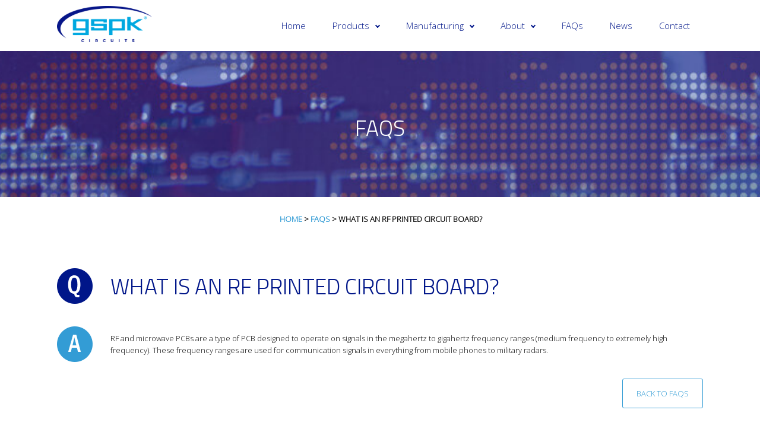

--- FILE ---
content_type: text/html
request_url: https://www.gspkcircuits.ltd.uk/pages/233/What-is-an-RF-Printed-circuit-board/
body_size: 4407
content:
 <!DOCTYPE html>
<html lang="en">
<head>
	<title>What is an RF Printed circuit board?</title>
	<meta name="viewport" content="width=device-width, initial-scale=1">
	<meta charset="UTF-8">
	
<meta name="description" content="RF and microwave PCBs area type of PCB designed to operate on signals in the megahertz to gigahertz frequency rangesmedium frequency to extremely high frequency. These frequency ranges are used for communication signals in everything from mobile phones to military radars.">
<meta name="keywords" content="">
<meta name="last-modified" content="Sun, 25 Jan 2026 17:07:53 GMT">

	<link rel="canonical" href="https://www.gspkcircuits.ltd.uk/pages/233/What-is-an-RF-Printed-circuit-board/">
	<link rel="stylesheet" href="/userdata/normalize.css">
	<link rel="stylesheet" href="/userdata/design.css?220825" type="text/css">
	<link rel="stylesheet" href="/userdata/menu.css" type="text/css">
	<link rel="stylesheet" type="text/css" href="/js/responsiveTabs/responsive-tabs.css">
	<link rel="stylesheet" type="text/css" href="/userdata/fontello.css">
	<link rel="apple-touch-icon" sizes="180x180" href="/images/favicon/apple-touch-icon.png">
	<link rel="icon" type="image/png" sizes="32x32" href="/images/favicon/favicon-32x32.png">
	<link rel="icon" type="image/png" sizes="16x16" href="/images/favicon/favicon-16x16.png">
	<link rel="shortcut icon" href="/images/favicon/favicon.ico">
	<meta name="msapplication-TileColor" content="#000000">
	<meta name="msapplication-config" content="/images/favicon/browserconfig.xml">
	<link rel="preconnect" href="https://fonts.googleapis.com">
	<link rel="preconnect" href="https://fonts.gstatic.com" crossorigin>
	<link href="https://fonts.googleapis.com/css2?family=Montserrat:wght@600&family=Open+Sans:wght@300&family=Titillium+Web:wght@300&display=swap" rel="stylesheet">
	<script src="/js/jquery-1.8.3.min.js"></script>
	<script>
 $(".accordion_tab").click(function(){
    $(".accordion_tab").each(function(){
      $(this).parent().removeClass("active");
      $(this).removeClass("active");
    });
    $(this).parent().addClass("active");
    $(this).addClass("active");
});
</script>
<script src='https://www.google.com/recaptcha/api.js'></script>
<!-- Google tag (gtag.js) -->
<script async src="https://www.googletagmanager.com/gtag/js?id=G-FY55H4HY1P"></script>
<script>
  window.dataLayer = window.dataLayer || [];
  function gtag(){dataLayer.push(arguments);}
  gtag('js', new Date());

  gtag('config', 'G-FY55H4HY1P');
</script>

<!-- Organization structured data -->
<script type="application/ld+json">
{
  "@context": "https://schema.org",
  "@type": "Organization",
  "@id": "https://www.gspkcircuits.ltd.uk/#organization",
  "name": "GSPK Circuits Ltd",
  "legalName": "GSPK Circuits Ltd",
  "url": "https://www.gspkcircuits.ltd.uk/",
  "logo": "https://www.gspkcircuits.ltd.uk/images/logo.png",
  "description": "UK-based PCB manufacturer specialising in quick turn, prototype, and specialist printed circuit boards.",
  "telephone": "+441423798740",
  "address": {
    "@type": "PostalAddress",
    "streetAddress": "Wetherby Road",
    "addressLocality": "Boroughbridge",
    "addressRegion": "North Yorkshire",
    "postalCode": "YO51 9UY",
    "addressCountry": "GB"
  },
  "contactPoint": [{
    "@type": "ContactPoint",
    "contactType": "Sales",
    "telephone": "+441423798740",
    "email": "enquiries@gspkcircuits.ltd.uk",
    "areaServed": "GB",
    "availableLanguage": "en"
  }],
  "sameAs": [
    "https://www.linkedin.com/company/gspk-circuits-ltd-/"
  ]
}
</script>
</head>
<body>

<header>
<div class="container flex paddinglr2">
<div id="hlogo" class="flex"><a href="/"><img src="/images/gspk-circuits.png" alt="GSPK Circuits"></a></div>

      <nav class="navbar">
        
        <label for="input-hamburger" class="hamburger"></label>
        <input type="checkbox" id="input-hamburger" hidden="">
        <ul class="menu">
          <li><a href="/" class="menu-link">Home</a></li>
          <li class="has-dropdown">
            <a href="#" class="menu-link">Products
              <span class="arrow"></span>
            </a>
            <ul class="submenu">
              <li><a href="https://www.gspkcircuits.ltd.uk/pages/32/Quick-Turn-PCBs-Prototyping/" class="menu-link">Quick Turn PCBs & Prototyping</a></li>
              <li><a href="https://www.gspkcircuits.ltd.uk/pages/33/Specialist-PCBs/" class="menu-link">Specialist PCBs</a></li>
              <li><a href="https://www.gspkcircuits.ltd.uk/pages/195/Heavy-Copper-PCBs/" class="menu-link">Heavy Copper PCBs</a></li>
              <li><a href="https://www.gspkcircuits.ltd.uk/pages/250/Metal-Backed-PCBs/" class="menu-link">Metal Backed PCBs</a></li>
              <li><a href="https://www.gspkcircuits.ltd.uk/pages/248/Rigid-Flex-and-Flex-PCBs/" class="menu-link">Rigid-Flex and Flex PCBs</a></li>
              <li><a href="https://www.gspkcircuits.ltd.uk/pages/251/Copper-Coin-PCBs/" class="menu-link">Copper Coin PCBs</a></li>
              <li><a href="https://www.gspkcircuits.ltd.uk/pages/196/DTE-Pedestal/" class="menu-link">DTE Pedestal</a></li>
              <li><a href="https://www.gspkcircuits.ltd.uk/pages/34/Ceramic-PCBs/" class="menu-link">Ceramic PCBs</a></li>
              <li><a href="https://www.gspkcircuits.ltd.uk/pages/272/HDI-PCBs/" class="menu-link">HDI PCBs</a></li>
              <li><a href="https://www.gspkcircuits.ltd.uk/pages/270/RF-Microwave-PCBs/" class="menu-link">RF / Microwave PCBs</a></li>
              <li><a href="https://www.gspkcircuits.ltd.uk/pages/263/Embedded-Components/" class="menu-link">Embedded Components</a></li>
              <li><a href="https://www.gspkcircuits.ltd.uk/pages/199/PCB-Surface-Finishes/" class="menu-link">PCB Surface Finishes</a></li>
              <li><a href="https://www.gspkcircuits.ltd.uk/pages/35/PCB-Management/" class="menu-link">PCB Management</a></li>
              <li><a href="https://www.gspkcircuits.ltd.uk/pages/36/SMT-Stencils/" class="menu-link">SMT Stencils</a></li>
              <li><a href="https://www.gspkcircuits.ltd.uk/pages/276/PCB-Carriers/" class="menu-link">PCB Carriers</a></li>
              <li><a href="https://www.gspkcircuits.ltd.uk/pages/37/Thermal-Management/" class="menu-link">Thermal Management</a></li>
              <li><a href="https://www.gspkcircuits.ltd.uk/pages/38/Get-a-Quote/" class="menu-link">Get A Quote</a></li>
            </ul>
          </li>
          <li class="has-dropdown"><a href="#" class="menu-link">Manufacturing
                  <span class="arrow"></span>
            </a>
                <ul class="submenu">
                  <li><a href="https://www.gspkcircuits.ltd.uk/pages/40/Lean-Manufacturing/">Lean Manufacturing</a></li>
                  <li><a href="https://www.gspkcircuits.ltd.uk/pages/41/Engineering/">Engineering</a></li>
                  <li><a href="https://www.gspkcircuits.ltd.uk/pages/42/Equipment-Capabilities/">Equipment & Capabilities</a></li>
            </ul>
          </li>
          <li class="has-dropdown"><a href="#" class="menu-link">About
                  <span class="arrow"></span>
            </a>
                <ul class="submenu">
                  <li><a href="https://www.gspkcircuits.ltd.uk/pages/45/About/">About Us</a></li>
                  <li><a href="https://www.gspkcircuits.ltd.uk/pages/282/Quality-Accreditation-Timeline/">Quality Accreditation Timeline</a></li>
                  <li><a href="https://www.gspkcircuits.ltd.uk/pages/46/Quality/">Quality &amp; Environmental Policy </a></li>
                  <li><a href="https://www.gspkcircuits.ltd.uk/pages/47/Terms-Conditions/">Terms &amp; Conditions</a></li>
                  <li><a href="https://www.gspkcircuits.ltd.uk/pages/48/Conflict-Minerals-Declaration/">Conflict Minerals Declaration</a></li>
                  <li><a href="https://www.gspkcircuits.ltd.uk/pages/49/Corporate-Social-Responsibility/">Corporate Social Responsibility</a></li>
                  <li><a href="https://www.gspkcircuits.ltd.uk/pages/259/Prevention-of-Counterfeit-Parts/">Prevention of Counterfeit Parts</a></li>
                  <li><a href="https://www.gspkcircuits.ltd.uk/pages/194/Downloads/">Downloads</a></li>
            </ul>
          </li>
          <li><a href="https://www.gspkcircuits.ltd.uk/sec/202/FAQs/" class="menu-link">FAQs</a></li>
          <li><a href="/news" class="menu-link">News</a></li>
          <li><a href="https://www.gspkcircuits.ltd.uk/pages/57/Contact/" class="menu-link">Contact</a></li>
        </ul>
      </nav>
	  </div>
    </header>



<div id="fixedBanner" class="containerfull clearfix jarallax" style="background-image: url('/images/fixed-banners/202.jpg');">
<div class="container flexRow clearfix white txtcenter"><p>FAQs</p></div>
</div>
<div class="containerfull">
	<div class="container txtcenter upper paddingt2">
<table width="100%" border="0">
<tr ><td><strong>&nbsp;<a href="/">Home</a> <span style="color:;">&gt;</span> <a href="https://www.gspkcircuits.ltd.uk/sec/202/FAQs/">FAQs</a> <span style="color:;">&gt;</span> <span class="current_location">What is an RF Printed circuit board?</span></strong></td></tr>
<tr><td>&nbsp;</td></tr>
</table>
</div>
</div>
<div class="container padding2">
<div class="row paddingb5 prodtable">
<div itemscope itemtype="https://schema.org/FAQPage">
<div id="faq" itemscope itemprop="mainEntity" itemtype="https://schema.org/Question">
  <div id="faq-q" itemprop="name"><h1>What is an RF Printed circuit board?</h1></div>
  <div id="faq-a" itemscope itemprop="acceptedAnswer" itemtype="https://schema.org/Answer">
  	<div itemprop="text"><p>RF and microwave PCBs are&nbsp;a type of PCB designed to operate on signals in the megahertz to gigahertz frequency ranges&nbsp;(medium frequency to extremely high frequency). These frequency ranges are used for communication signals in everything from mobile phones to military radars.</p></div>
  </div>
  <a href="https://www.gspkcircuits.ltd.uk/sec/202/FAQs/" id="faqbut" class="fade upper">Back to FAQs</a>
</div>
</div>
</div>
</div>





<div class="containerfull dgreybg">
	<div id="footer" class="container flexRow clearfix">
	<div class="flexSingle" id="faddress">
<h3 class="txtbig upper">Contact</h3>
<p class="whitetxt txtsmall">GSPK Circuits Ltd<br>Wetherby Road, Boroughbridge<br>North Yorkshire<br>YO51 9UY<br>United Kingdom</p>
<p><i class="icon-phone"></i><strong>+44 (0)1423 798 740<br><i class="icon-mail"></i><a href="mailto:enquiries@gspkcircuits.ltd.uk" target="_blank" rel="noopener">enquiries@gspkcircuits.ltd.uk</a></strong></p>
<div class="social"><a href="https://www.linkedin.com/company/gspk-circuits-ltd-/?viewAsMember=true"> <img src="https://www.gspkcircuits.ltd.uk/images/linkedin-o.png" alt="linkedin"><img class="over" src="https://www.gspkcircuits.ltd.uk/images/linkedin.png" alt="linkedin"> </a></div>
</div>
<div class="flexSingle" id="flinks">
<h3 class="txtbig upper">Quickmenu</h3>
<ul>
<li><a href="https://www.gspkcircuits.ltd.uk/pages/32/Quick-Turn-PCBs-Prototyping/">Quick Turn PCBs &amp; Prototyping</a></li>
<li><a href="https://www.gspkcircuits.ltd.uk/pages/33/Specialist-PCBs/">Specialist PCBs</a></li>
<li><a href="https://www.gspkcircuits.ltd.uk/pages/35/PCB-Management/">PCB Management</a></li>
<li><a href="https://www.gspkcircuits.ltd.uk/pages/41/Engineering/">Engineering</a></li>
<li><a href="https://www.gspkcircuits.ltd.uk/pages/42/Equipment-Capabilities/">Equipment &amp; Capabilities</a></li>
</ul>
</div>
<div class="flexSingle" id="fquality">
<h3 class="txtbig upper">Quality</h3>
<p><img class="p100" style="max-width: 235px;" src="https://www.gspkcircuits.ltd.uk/images/gspk-quality-comp-footer-6.png" alt="GSPK Accreditations"></p>
</div>
<div class="flexSingle" id="fmarket">
<h3 class="txtbig upper">About Us</h3>
<p class="txtsmall">GSPK Circuits Ltd. is a market leading UK PCB manufacturer &amp; global supplier of Printed Circuit Boards. We focus on Fast-turn PCBs, Prototyping and Specialist PCBs. Our team manages your PCBs and ensures you get a product with the highest quality. Having the 'Lean Champion' status, you're ensured a fast and agile approach to PCB manufacture in one of our world class manufacturing divisions.</p>
</div>
</div></div>
<div class="containerfull">
	<div class="container">
		<div id="copyright" class="txtcenter upper">&copy; Copyright 2025 - GSPK Circuits Ltd | UK PCB Manufacturer | <a href="https://www.gspkcircuits.ltd.uk/pages/47/Terms-Conditions/">Terms & Conditions</a></div>
</div></div>
<!-- COVID BAR

-->
<div id="backtop">&#9650;</div>

<div><script type="text/javascript">
<!--
$(document).ready(function() {

$(".opendiv").colorbox({width:"100%",height:"550px",maxWidth:'790px', maxHeight:'550px',inline:true, href:function(){
    var elementID = $(this).attr('href');
		return elementID; 
}}); 

$(".opendivwide").colorbox({width:"850px",height:"550px",inline:true, href:function(){
    var elementID = $(this).attr('href');
		return elementID; 
}}); 

});

-->
</script>
</div>

<div id="backtop">&#9650;</div>
	<link rel="stylesheet" href="/userdata/colorbox.css">
	<link rel="stylesheet" type="text/css" href="/js/slick/slick.css"/>
	<script src="/js/paralax/jarallax.js"></script>
	<script src="/js/colorbox/jquery.colorbox-min.js"></script>
	<script src="/js/back-to-top/back-to-top.js"></script>
	<script type="text/javascript" src="/js/DataTables/js/dataTables.min.js"></script>
	<script type="text/javascript" src="/js/DataTables/js/dataTables.responsive.min.js"></script>
	<script src='https://www.google.com/recaptcha/api.js'></script>
	<script type="text/javascript" src="/js/responsiveTabs/responsiveTabs.min.js"></script>
	<script src="/js/paralax/jarallax.js"></script>
	<script src="/js/slick/slick.min.js"></script>
	
<script>
<!--
$(document).ready(function() {
	RESPONSIVEUI.responsiveTabs();
})
</script>
<script type="text/javascript">
        /* init Jarallax */
        $('.jarallax').jarallax({
            speed: 0.5,
            imgWidth: 1366,
            imgHeight: 1366
        })
</script>
<script>
$(document).ready(function() {
    $('table.display').DataTable({
	"paging": false,
	"info": false,
	"searching": false,
	"responsive": true,
	"columnDefs": [
        { responsivePriority: 1, targets: 0 }
	    ]
	});
} );
</script>
<script>
$(document).ready(function(){
		$('.nav_bar').click(function(){
			$('.navigation').toggleClass('visible');
			$('body').toggleClass('opacity');
		});
	});
</script>


<script type="text/javascript">
$(document).ready(function(){
	$(".group1").colorbox({rel:'group1',scalePhotos:true,maxHeight:'90%',maxWidth:'90%'});
	$(".callbacks").colorbox({
		onOpen:function(){ alert('onOpen: colorbox is about to open'); },
		onLoad:function(){ alert('onLoad: colorbox has started to load the targeted content'); },
		onComplete:function(){ alert('onComplete: colorbox has displayed the loaded content'); },
		onCleanup:function(){ alert('onCleanup: colorbox has begun the close process'); },
		onClosed:function(){ alert('onClosed: colorbox has completely closed'); }
	});
$("#click").click(function(){ 
	$('#click').css({"background-color":"#f00", "color":"#fff", "cursor":"inherit"}).text("Open this window again and this message will still be here.");
	return false;
});
});
</script></body>
</html>


--- FILE ---
content_type: text/css
request_url: https://www.gspkcircuits.ltd.uk/userdata/design.css?220825
body_size: 9529
content:
/* GSPK */

.clearfix:before,
.clearfix:after{content:" ";display:table;}
.clearfix:after{clear:both;}
.clearfix{*zoom:1;}
*, *::after, *::before{box-sizing:border-box}
body{background-color:#ffffff;color:#0c0c0c;font-family:'Open Sans', sans-serif;font-size:13px;height:100%;line-height:1.6em}
div{box-sizing:border-box}
h1,h2{font-family:'Titillium Web', sans-serif;font-size:37px;line-height:1.1em;font-weight:400;margin-bottom:0;color:#001689;text-transform:uppercase;text-align:center}
h3,h4,h5{font-family:'Titillium Web', sans-serif;font-weight:400;line-height:1.2em;letter-spacing:0em;}
h3{font-size:1.2em}
h4{font-size:1.2em}
h5{font-size:1.2em}
.subhead{font-family:'Titillium Web', sans-serif;font-weight:400;line-height:1.2em;letter-spacing:0em;font-size:1.4em;text-transform:uppercase;position:relative;display:table;margin:10px auto 30px auto;text-align:center}
.subhead:before,.subhead:after{background-color:#adadad;content:"";display:block;position:absolute;width:20px;height:1px;margin:auto 0;top:0;bottom:0}
.subhead:before{left:-30px}
.subhead:after{right:-30px}
a{color:#339CD5;padding-bottom:0.05em;transition-delay:0s;transition-duration:0.35s;transition-property:all;transition-timing-function:ease-out;text-decoration:none}
a:hover{color:#339CD5}
img{border-radius:3px;height:auto}
hr{height:1px;border:0;background-color:#4a4a4a;margin:3% 0 6% 0}
.clear{clear:both}
#wrapper{overflow:hidden;position:relative}
.flex{display:flex}
.container{width:1140px;margin:0 auto;padding:0}
.containerfull{width:100%;clear:both}
.row{width:100%;clear:both;overflow:auto}
.single{width:25%;display:block}
.double{width:50%;display:block}
.triple{width:75%;display:block}
.fifth{width:20%;display:block}
.sixth{width:calc(100%/6);display:block}
.half{width:50%}
.third{width:33.3%}
.twothirds{width:66.6%}
.full{width:100%}
.left{float:left}
.right{float:right}
.lower{text-transform:lowercase}
.upper{text-transform:uppercase}
.txtleft{text-align:left}
.txtright{text-align:right}
.txtcenter{text-align:center}
.txtjustify{text-align:justify}
.underline{text-decoration:underline}
.txtsmall{font-size:0.9em}
.txtmid{font-size:1.4em}
.txtbig{font-size:2em;font-weight:300;line-height:1.2em}
.subheading{font-size:1.4em;text-transform:uppercase;font-weight:400;font-family:'Titillium Web', sans-serif;}
.center{margin:0 auto}
.bluebg{background:#339CD5}
.dbluebg{background:#001689}
.redbg{background:#c00}
.orangebg{background:#e63c24}
.lgreybg{background:#f4f4f4;}
.dgreybg{background:#777777}
.whitebg{background-color:#ffffff}
.blue{color:#001689}
.dgrey{color:#0c0c0c}
.dblue{color:#001689}
.white{color:#ffffff}
.red{color:#c00}
.bold{font-weight:bold}
.italic{font-style:italic}
.iconlrg{font-size:6em}
.iconmid{font-size:4em}
.iconcounter{font-size:2.5em;margin-right:5%}
.borderrad3{border-radius:3px}
.borderbtm{border-bottom:1px solid #dddddd}
.padding5px{padding:5px}
.paddingtb5{padding:5% 0}
.padding1{padding:1%}
.paddingb2{padding-bottom:2%}
.paddingb5{padding-bottom:5%}
.paddingb0{padding-bottom:0 !important}
.paddingt0{padding-top:0 !important}
.paddingt2{padding-top:2%}
.paddingtlr2{padding:2% 2% 0 2%}
.padding2{padding:2%}
.paddinglr2{padding:0 2%}
.paddingl2{padding-left:2%}
.paddingl4{padding-left:4%}
.paddingr2{padding-right:2%}
.paddingr4{padding-right:4%}
.margin0{margin:0}
.margint0{margin-top:0}
.margint2{margin-top:2%}
.margint5{margin-top:5%}
.margint26{margin-top:26%}
.margintb5{margin:5% 0}
.marginb0{margin-bottom:0}
.marginb2{margin-bottom:2%}
.marginb5{margin-bottom:5%}
.nomarginleft{margin-left:0}
.nomarginright{margin-right:0}
.inline{display:inline-block}
.table{display:table}
.table-body{display:table-row-group}
.table-row{display:table-row}
.table-cell-top{display:table-cell;vertical-align:top}
.table-cell-mid{display:table-cell;vertical-align:middle}
.w100{width:100%}
.p100{max-width:100%;width:100%}
.maxwidth{max-width:100%}
.relative{position:relative}
.lrgimgright{float:right;margin:0 0 15px 15px;width:515px;border:10px solid #ffffff;box-sizing:border-box}
.lrgimgleft{float:left;margin:0 15px 15px 0;width:515px;border:10px solid #ffffff;box-sizing:border-box}
.overflow{overflow:hidden}
.globalbg{background-image:url(/images/back-global.png);background-repeat:no-repeat;background-position-x:right}

ol li{margin-bottom:15px}

.shadowbox{box-shadow:0px 5px 10px 4px rgba(0, 0, 0, 0.2);background-color:#e7e7e7;line-height:2em;border:1px solid #00ace6;border-radius:3px;}

/* FLEX */
.flexRow{display:flex;flex-wrap:wrap}
.flexColumn{display:flex;flex-direction:column}
.flexSingle{flex:25%}
.flexDouble{flex:50%}
.flexTriple{flex:75%}
.flexThird{flex:33%}
.flexTwoThirds{flex:66.6%}
.flex40{flex:40%}
.flex10{flex:10%}
.flexVCenter{justify-content:center}
.flexHCenter{align-items:center}
.flexItemBtm{margin-top:auto}
    

/* HEADER */
#hlogo{margin:10px 0}
#hlogo a{border-bottom:0;display:block}
#hlogo img{width:160px}

/* NAVBAR */
.naviline{padding:0 2%}
.naviline span{padding-left:15px;}

/* HOME */
#quotepanel{background-image:url(/images/quotepanelbg.jpg);background-repeat:no-repeat}

/* HOME PARALAX */
.homebanner{margin-bottom:5%;position:relative}
  
.jarallax{position:relative;background-size:cover;background-repeat:no-repeat;background-position:50% 50%;overflow:hidden}

/* HOME ANIMATION */

/* Slideshow container */
#slide-container{position:relative;height:600px;overflow:hidden;z-index:1}
/* First element to be in block mode for responsiveness */
#slide-first-element,#slide-element-2{display:flex;justify-content:center;width:100%;height:auto;position:absolute;top:0}
#slide-element-3{display:flex;justify-content:center;width:100%;height:auto;position:absolute;bottom:-40%}
#slide-first-element .slide-image,#slide-element-2 .slide-image,#slide-element-3 .slide-image{width:auto;height:100%;margin:auto;}
/* Other element to be in absolute position */
/* Style images */
.slide-image{width:100%;}
/* Animation settings for individual elements */
/* For more images the animations have to be adjusted */
#slide-first-element{animation:fade-1 14s linear;-webkit-animation:fade-1 14s linear;opacity:0}
#slide-element-2{animation:fade-2 14s linear;-webkit-animation:fade-2 14s linear;animation-delay:1.5s;opacity:0}
#slide-element-3{animation:fade-3 14s linear;-webkit-animation:fade-3 14s linear;animation-delay:2s;opacity:0;animation-fill-mode:forwards;filter:brightness(0.75)}
#bannerf{background-color:#fff;width:700px;margin:0 auto;position:absolute;bottom:0;height:15px;left:-50%;right:-50%;border-radius:10px 10px 0 0;}

/* and more if there are more slides to show */
@keyframes fade-1 {
 0% { opacity: 1; }
 33% { opacity: 0; }
 66% { opacity: 0; }
 100% { opacity: 0; }
}
@keyframes fade-2 {
 0% { opacity: 0;transform:rotate(0deg);scale:1}
 33% { opacity: 1; }
 66% { opacity: 0; }
 100% { opacity: 0;transform:rotate(-5deg);scale:1.5}
}
@keyframes fade-3 {
 0% { opacity: 0; }
 33% { opacity: 0; }
 66% { opacity: 1; }
 100% { opacity: 1; }
}

.banner-container{display:table;height:100%;color:#ffffff;font-family:'Titillium Web', sans-serif;position:relative;z-index:2;width:680px;margin:0 auto;padding:0;}
.banner-container .banner-entry{display:table-cell;margin-bottom:auto;margin-left:auto;margin-right:auto;margin-top:auto;position:relative;vertical-align:middle;}
.bannerclb{position:absolute;left:0;bottom:0;z-index:10}
.bannercrt{position:absolute;right:0;top:0;z-index:10}
.bannerclb img,.bannercrt img{display:block;animation:banner-corners 1s linear;animation-delay:4.25s;opacity:0;animation-fill-mode:forwards;}
.banner-entry{height:100%;text-align:center;width:100%;}
.banner-entry .banner-world{margin-bottom:30px;animation:banner-world 1s linear;text-shadow:0px 0px 8px rgba(0,0,0,0.5);animation-delay:1.5s;opacity:0;animation-fill-mode:forwards;}
.banner-entry .banner-text{animation:banner-text 1s linear;animation-delay:1.5s;opacity:0;animation-fill-mode:forwards;}
.banner-entry .banner-text p{font-size:1.4em;font-weight:800;margin:10px 0;text-shadow:0px 0px 8px rgba(0,0,0,0.5);}
.banner-entry .banner-title{animation:banner-title 0.75s linear;animation-delay:2.5s;opacity:0;animation-fill-mode:forwards;}
.banner-entry .banner-title p{color:#ffffff !important;font-size:4.5em;line-height:1em;margin:0.5em auto;font-weight:600;text-shadow:0px 0px 8px rgba(0,0,0,0.5);font-family:'Montserrat';}
.banner-entry .banner-text2{animation:banner-text 1s linear;animation-delay:4.25s;opacity:0;animation-fill-mode:forwards;}
.banner-entry .banner-text2 p{font-size:1.4em;font-weight:800;margin:10px 0;text-shadow:0px 0px 8px rgba(0,0,0,0.5);}
.banner-entry .banner-button{animation:banner-button 1s linear;margin-top:30px;text-shadow:0px 0px 8px rgba(0,0,0,0.5);animation-delay:3.25s;opacity:0;animation-fill-mode:forwards;}
.banner-entry .banner-button img{width:90px}

@keyframes banner-title{
0% {opacity:0;transform:scale(2, 2);}
100% {opacity:1;transform:scale(1, 1);}
}

@keyframes banner-text{ 
0%{opacity:0;}
30% {opacity:0;transform:translateY(50px);} 
100% {opacity:1;transform:translateY(0);} 
}

@keyframes banner-text2{ 
0%{opacity:0;}
30% {opacity:0;transform:translateY(100px);} 
100% {opacity:1;transform:translateY(0);} 
}

@keyframes banner-corners{ 
0%{opacity:0;}
100% {opacity:1;}
} 

@keyframes banner-button { 
0% {opacity:0;}
30% {opacity:0;transform: translateY(-300px);} 
100% {opacity:1;transform:translateY(0);} 
}

@keyframes banner-world { 
0% {opacity:0;}
30% {opacity:0;transform: translateY(30px);} 
100% {opacity:1;transform:translateY(0);} 
}

/* HOME VIDEO PARALLAX */
#video:before{content:'';position:absolute;top:0;left:0;height:100%;width:100%;background:rgba(51,156,213,0.6)}
#videocont{position:absolute;top:0;left:0}
#video.jarallax{min-height:360px;}

/* PAGE/SECTION BANNER */
#fixedBanner{padding:10vh 0;animation:fixedBanner 2s linear}
@keyframes fixedBanner{
    0% {opacity:0;}
    100% {opacity:1;} 
}
#fixedBanner h1{color:#fff;width:100%;margin-bottom:0.67em;}

/* PAGE/SECTION BANNER */
#banners{overflow:hidden}
#pagebanner{margin-top:100px}

/* MAIN */
#main{padding:16% 20px 6% 20px}
.btn-o{background-color:transparent;border:1px solid #001689;border-radius:3px;color:#001689;display:inline-block;font-size:1.2em;padding:14px 23px;transition-delay:0s, 0s, 0s;transition-duration:0.35s, 0.35s, 0.35s;transition-property:background-color,color;transition-timing-function:ease-out, ease-out;text-align:center;margin-bottom:2%}
.btn-o:hover{background-color:#001689;color:#ffffff;}

.btn-w{background-color:#ffffff;border-radius:3px;color:#008fd5;display:inline-block;font-size:1.2em;padding:14px 23px;transition-delay:0s, 0s, 0s;transition-duration:0.35s, 0.35s, 0.35s;transition-property:background-color,color;transition-timing-function:ease-out, ease-out}
.btn-w:hover{background-color:#C50601;color:#ffffff;}

.btn-r{background-color:transparent;border:1px solid #c00;border-radius:3px;color:#c00;display:inline-block;font-size:1.2em;padding:14px 23px;transition-delay:0s, 0s, 0s;transition-duration:0.35s, 0.35s, 0.35s;transition-property:background-color,color;transition-timing-function:ease-out, ease-out;text-align:center;margin-bottom:2%}
.btn-r:hover{background-color:#c00;color:#ffffff !important;}
.btn-red{background-color:#c00;border-radius:3px;color:#fff;display:inline-block;font-size:1.2em;padding:14px 23px;transition-delay:0s, 0s, 0s;transition-duration:0.35s, 0.35s, 0.35s;transition-property:background-color,color;transition-timing-function:ease-out, ease-out;text-align:center;margin-bottom:2%}
.btn-red:hover{background-color:#777;color:#fff !important;}
.pdf-icon{background-image:url(/images/pdf-icon.png);background-repeat:no-repeat;background-position:right 15px center}
.ppt-icon{background-image:url(/images/ppt-icon.png);background-repeat:no-repeat;background-position:right 15px center}
.buttons2 .btn-r{max-width:750px;}
.secpages{background-color:rgba(43,42,41,0.1);padding:20px 30px;border-radius:3px}
.secpages li{line-height:2.5em;margin-left:20px}

.sub-options{padding:0;columns:2;column-gap:2%}
.sub-options li{background-color:#001689;min-height:52px;margin:0 0 10px 0;list-style:none;background-repeat:no-repeat;background-position:left 5px center;padding:10px 10px 10px 60px;color:#ffffff}
.sub-options li#al203{background-image:url(/images/substrate-options-al203.png);}
.sub-options li#aln{background-image:url(/images/substrate-options-aln.png);}
.sub-options li#sin{background-image: url(/images/substrate-options-sin.png);}
.sub-options li#capacity{background-image:url(/images/benefits-capacity.png);}
.sub-options li#endurance{background-image:url(/images/benefits-endurance.png);}
.sub-options li#strength{background-image:url(/images/benefits-strength.png);}
.sub-options li#reduced{background-image:url(/images/benefits-reduced.png);}
.sub-options li#dynflex{background-image: url(/images/substrate-dynamic-flex.png);}
.sub-options li#increliability{background-image: url(/images/substrate-increase-reliability.png);}
.sub-options li#packaging{background-image: url(/images/substrate-packaging.png);}
.sub-options li#vibration{background-image: url(/images/substrate-vibration.png);}
.sub-options li#price{background-image: url(/images/substrate-price.png);}
.sub-options li#weight{background-image: url(/images/substrate-weight.png);}

.sub-options2{padding:0;columns:1;column-gap:2%;}
.sub-options2 li{background-color:#001689;margin:0 0 10px 0;list-style:none;background-repeat:no-repeat;background-position:left 5px center;padding:10px 10px 10px 60px;color:#ffffff;}
.sub-options2 li#qturnSpeed{background-image:url(/images/qturnSpeed.png),linear-gradient(90deg, rgba(0,22,137,1) 0%, rgba(0,22,137,1) 13%, rgba(51,156,213,1) 100%);;}
.sub-options2 li#qturnQuality{background-image:url(/images/qturnQuality.png),linear-gradient(90deg, rgba(0,22,137,1) 0%, rgba(0,22,137,1) 13%, rgba(51,156,213,1) 100%);;}
.sub-options2 li#qturnFlexibility{background-image:url(/images/qturnFlexibility.png),linear-gradient(90deg, rgba(0,22,137,1) 0%, rgba(0,22,137,1) 13%, rgba(51,156,213,1) 100%);;}

/* YOUTUBE */
.youtube-container{position:relative;padding-bottom:56.4%;height:0;overflow:hidden;max-width:100%;border-radius:3px}
.youtube-container iframe, .youtube-container object, .youtube-container embed{position:absolute;top:0;left:0;width:100%;height:100%;clip-path:inset(1px)}
.ytmargin5{margin:5% 0}

/* VIMEO */
.vimeo-container{position:relative;padding-bottom:56.25%;height:0;overflow:hidden;border-radius:3px;}
.vimeo-container iframe{width:100%;height:100%;position:absolute;left:0px;top:0px;overflow:hidden;}

/* POWERPOINT */
.powerpoint-16x9 {padding-bottom:calc(75% + 24px);position:relative;width:100%;height:0}
.powerpoint-16x9 iframe{position:absolute;top:0;left:0;width:100%;height:100%;border:0}

.emiprod .double{width:50%}

/* PRODUCT CONTAINER */
.productgroup{text-align:center}
.prodcontainer{border-radius:3px;box-shadow:0px 3px 8px rgba(0,0,0,0.3);display:inline-block;padding:10px;vertical-align:top;width:100%}
.prodcontainer a{border-bottom:0}
.prodimgcontainer{overflow:hidden;}
.prodimgcontainer img{width:100%}
.prodtitlecontainer{background-color:#e63c24;border-radius:3px;margin-top:10px;padding:5px 10px;transition-delay:0s, 0s, 0s;transition-duration:0.35s, 0.35s, 0.35s;transition-property:background-color,color;transition-timing-function:ease-out, ease-out}
.prodimgcontainer img:hover + .prodtitlecontainer{background-color:#C50601 !important}
.prodtitlecontainer a{color:#ffffff;display:block;font-weight:normal;font-size:1em;line-height:1.5em;min-height:52px;text-align:center;text-decoration:none;}
.prodtitlecontainer a:hover{color:#ffffff}
.prodtitlecontainer .prodprice{margin:0 0 5px 0;padding:5px}
.prodcontainer:hover .prodtitlecontainer{background-color:#C50601;color:#ffffff}
.prodcontainer.prodprice{background-color:#ffffff;font-size:0.8em}

/* SECTION CONTAINER */
.sectiongroup{text-align:center}
.sectcontainer{border-radius:3px;display:inline-block;margin:10px 0.8%;padding:10px;vertical-align:top;width:23%}
.sectimgcontainer{overflow:hidden;}
.sectimgcontainer img{width:100%}
.secttitlecontainer{background-color:#e63c24;border-radius:3px;margin-top:10px;padding:5px 10px;transition-delay:0s, 0s, 0s;transition-duration:0.35s, 0.35s, 0.35s;transition-property:background-color,color;transition-timing-function:ease-out, ease-out}
.sectimgcontainer img:hover + .secttitlecontainer{background-color:#C50601 !important}
.sectcontainer:hover .btn-o{background-color:#339CD5;color:#ffffff;}

.dlcont{width:31%}

/* IMAGE NOTES */
.imgnotes{width:100%;background-color:#777;display:block;text-align:center;padding:6px;color:#fff;border-radius:3px;font-weight:bold;}

/* GALLERY */
.gallerygroup{display:flex;flex-wrap:wrap;padding-bottom:5%}

/* GALLERY */
.gallerycontainer img{width:100%;display:block;}
.gallerycontainer span{display:block;text-align:center;width:100%}

/* SORT TABLE */
table.sort{border:1px solid #ccc;border-collapse:collapse;margin:0 0 20px 0;padding:0;width:100%;table-layout:fixed}
table.sort tr{border:1px solid #ddd;padding:.35em}
table.sort th,table.sort td{padding:.5em .2em;text-align:center}
table.sort td{font-size:0.9em}
table.sort th{background-color:#001689;color:#ffffff;font-size:1.2em;font-weight:400}
table.sort tr{background-color:rgba(250,250,250,0.2)}
table.sort tr:nth-child(odd){background-color:rgba(200,200,200,0.2)}
.tablehead{border-right:1px solid #ddd;text-align:center !important;font-size:1.2em !important;}

/* BASIC TABLE */
.tablebasic{border:1px solid #ccc;border-collapse:collapse;margin:0 0 20px 0;padding:0;width:100%;table-layout:fixed;}
.tablebasic tr{border:1px solid #ddd;padding:.35em;}
.tablebasic td{padding:.2em;text-align:center;}
.tablebasic td:nth-child(2n+1){background-color:rgba(200,200,200,0.2);}

/* FIXED TABLE */
#tablefixed{border:1px solid #ccc;border-collapse:collapse;margin:0 0 20px 0;padding:0;width:100%;table-layout:fixed}
#tablefixed th{background-color:#001689;color:#ffffff;font-size:1.2em;font-weight:400}
#tablefixed th,#tablefixed td{padding:0.2em;text-align:center}
#tablefixed tr{background-color:rgba(250,250,250,0.2);border:1px solid #ddd}
#tablefixed tr:nth-child(odd){background-color:rgba(200,200,200,0.2)}

 #tablefixed.ceramicPCB th, #tablefixed.ceramicPCB td{padding:10px;text-align:center}

/* PRODUCT TABLE */
.prodtable td,.prodtable th{border:0px solid #cdcdcd;padding:.3em 0;}
.prodtable th{text-align:left}
.prodtable tr{border-bottom: 1px solid #aaa;}
.prodtable tr:hover{background-color:#eaf5fb}

/* ABOUT US */
.responsive-tabs h5{color:#339CD5;font-size:1.4em;font-weight:normal;margin-bottom:0}

/* FAQ */
#fixedBanner p{margin-bottom:0.67em;color:#fff;font-family:'Titillium Web', sans-serif;font-size:37px;line-height:1.1em;font-weight:400;text-transform:uppercase;width:100%;text-align:center;}
#faqsearch{padding:10px;background:rgba(43,42,41,0.1);border-radius:3px}
#faqsearch form{background-color:#ffffff;border-radius:5px;margin:0 auto;width:60%}
#faqsearch form .text{border:0;border-radius:5px 0 0 5px;box-sizing:border-box;display:inline-block;line-height:50px;padding:0 15px;width:75%}
#faqsearch form .submit{border:0;border-radius:0 5px 5px 0;box-sizing:border-box;background-color:#559033;color:#ffffff;line-height:50px;width:25%}
#faqsearch form .submit:hover{background-color:#C50601}
.faqcont{width:31%}
#faq-q{padding:10px 15px 10px 90px;min-height:60px;vertical-align:top;background-image:url(/images/icon-faq-Q.png);background-position:left center;background-repeat:no-repeat;}
#faq-q h1{text-align:left;margin-bottom:0.67em;color:#001689;font-family:'Titillium Web', sans-serif;font-size:37px;line-height:1.1em;font-weight:400;text-transform:uppercase;}
#faq-q h2{margin:0}
#faq-a{padding:10px 15px 10px 90px;min-height:60px;background-image:url(/images/icon-faq-A.png);background-position:left center;background-repeat:no-repeat;margin:0 0 15px 0}
#faq-a p{margin-top:0}
#faq-a p:first-child{margin-top:1em}
#faqbut{background-color:transparent;border:1px solid #339CD5;border-radius:3px;color:#339CD5;float:right;padding:14px 23px;transition-delay:0s, 0s, 0s;transition-duration:0.35s, 0.35s, 0.35s;transition-property:background-color,color;transition-timing-function:ease-out, ease-out;text-align:center;box-sizing:border-box;border-radius:3px;}
#faqbut:hover{background-color:#339CD5;color:#ffffff !important}

/* CONTACT US */
#contact .single{min-width:285px}
#contact h4{margin:2.4em 0 1.5em 0}
#contact h5{position:relative;overflow:hidden;z-index:1;font-weight:300;text-align:center;text-transform:uppercase;font-size:1.5em;}
#contact h5:before, #contact h5:after{position:absolute;top:51%;overflow:hidden;width:50%;height:1px;content:"";background-color:#777777;margin:0 3%;}
#contact h5:before{margin-left:-53%;text-align:left}
#contact .email a{color:#0c0c0c}
#contact .email a:hover{color:#001689}
#contactform label{display:block}
.field input{box-sizing:border-box;padding:10px;width:100%;border-top:0;border-right:0;border-bottom:1px solid #777777;border-left:0}
.field input:focus{border-color:#00add8}
.field textarea{box-sizing:border-box;padding:10px;width:100%;border-top:0;border-right:0;border-bottom:1px solid #777777;border-left:0}
.field textarea:focus{border-color:#00add8}
input::-webkit-outer-spin-button,input::-webkit-inner-spin-button{-webkit-appearance:none;margin:0;}
input[type=number]{-moz-appearance:textfield;}
#contactsubmit{background-color:transparent;border:1px solid #001689;border-radius:3px;color:#001689;display:inline-block;font-size:1.2em;padding:14px 23px;transition-delay:0s, 0s, 0s;transition-duration:0.35s, 0.35s, 0.35s;transition-property:background-color,color;transition-timing-function:ease-out, ease-out;text-align:center;margin-bottom:2%;width:100%}
#contactsubmit:hover{background-color:#001689;color:#ffffff;}
#googlemap{position:relative;padding-bottom:86vh;height:0;overflow:hidden;top:60px}
#googlemap iframe{position:absolute;top:-60px;left:0;width:100% !important;height:100% !important;}

/* CONTACT LANDING PAGES */
#landingcontact h1{margin:1em 0;text-align:left}
#landingform .half{float:left;margin-right:4%;width:48%}
#landingform .half:nth-of-type(2n){margin-right:0}

/* NEWS */
#newsbut{background-color:transparent;border:1px solid #339CD5;border-radius:3px;color:#339CD5;display:inline-block;float:right;padding:5px;transition-delay:0s, 0s, 0s;transition-duration:0.35s, 0.35s, 0.35s;transition-property:background-color,color;transition-timing-function:ease-out, ease-out;text-align:center;margin-bottom:2%}
#newsbut:hover{background-color:#339CD5;color:#ffffff;}
#newsStory{clear:both}
#newsStory h1{text-transform:uppercase}
#newsStory .txtmid{line-height:1.4em;}
.newspic{float:right;margin:2% 0 2% 2%}
.newsItem h3{text-transform:uppercase}
.newsItem a::before{content:">>";position:relative;top:-2px;margin-right:10px;}
.newsItem a{color:#001689}
.newsItem a:hover{color:#339CD5}
.newsFAQ h2{text-align:left;font-size:1.8em}

/* GET A QUOTE */
#quoteform label{display:block;font-weight:bold}
#quoteform label span{font-weight:initial;}
.field .qtybox{border:1px solid #777777;border-radius:3px;padding:10px;margin-top:5px}
.field select{border:1px solid #777777;border-radius:3px;padding:10px;margin-top:5px;width:100%}
.field .upload{border:1px solid #777777;border-radius:3px;padding:10px;margin-top:5px}
.field label{margin-right:15px;display:inline-block !important;padding:8px 0;text-align:center;}
.field input[type="radio"]{margin-right:10px;overflow:auto;box-sizing:border-box;display:inline-block;}

/* COUNTER */
.purecounter{font-size:2em}

/* MARKETING ANIMATION */
.marketanim{overflow:hidden}

#capabilities{scroll-margin-top:100px;}

/* ACCORDION */
.accordion{width:100%;margin:0 auto 8px auto;background:#fff;border-radius:3px;box-shadow:0 0 5px rgba(225,225,225,1);overflow:hidden;transition:height 0.3s ease;}
.accordion .accordion_tab{padding:15px 48px 15px 15px;cursor:pointer;user-select:none;font-family:'Titillium Web', sans-serif;font-size:1.8em;text-transform:uppercase;position:relative;background-color:#001689;color:#fff;line-height:1.2em}
.accordion .accordion_tab .accordion_arrow{position:absolute;top:44%;transform:translateY(-50%);right:20px;width:15px;height:15px;transition:all 0.3s ease;}
.accordion .accordion_tab .accordion_arrow img{width:100%;height:100%;}
.accordion .accordion_tab.active .accordion_arrow{transform: translateY(-50%) rotate(180deg);}
.accordion.active{height:auto;background-color:#f4f4f4;color:#777777}
.accordion .accordion_content{border-top:1px solid #ffffff;background:#f4f4f4;color:#0c0c0c}
.accordion .accordion_content .accordion_item{margin-bottom:20px;}
.accordion .accordion_content .accordion_item p.item_title{font-weight:600;margin-bottom:10px;font-size:18px;color:#6adda2;}
.accordion .accordion_content .accordion_item p:last-child{line-height:20px;}
.accordion_white{background-color:#ffffff !important;border:1px solid #c00}
.accordion_white span{color:#c00 !important;}
.accordion_white.active span{color:#c00 !important;}
.patent-title{background-image:url(/images/patent-pending-title.png);background-position:right center;background-repeat:no-repeat;padding-right:300px !important;}
.patentbg{background-image:url(/images/patent-pending-bg.png);background-position:right 20px top 20px;background-repeat:no-repeat;}

/* Slider */
.slick-slider{position:relative;display:block;box-sizing:border-box;-webkit-user-select:none;-moz-user-select:none;-ms-user-select:none;user-select:none;-webkit-touch-callout:none;-khtml-user-select:none;-ms-touch-action:pan-y;touch-action:pan-y;-webkit-tap-highlight-color:transparent;}
.slick-list{position:relative;display:block;overflow:hidden;margin:0;padding:0;}
.slick-list:focus{outline:none;}
.slick-list.dragging{cursor:pointer;cursor:hand;}
.slick-slider .slick-track,.slick-slider .slick-list{-webkit-transform: translate3d(0, 0, 0);-moz-transform: translate3d(0, 0, 0);-ms-transform: translate3d(0, 0, 0);-o-transform: translate3d(0, 0, 0);transform: translate3d(0, 0, 0);}
.slick-track{position:relative;top:0;left:0;display:block;margin-left:auto;margin-right:auto;}
.slick-track:before,.slick-track:after{display:table;content:'';}
.slick-track:after{clear:both;}
.slick-loading .slick-track{visibility:hidden;}
.slick-slide{display:none;float:left;height:100%;min-height:1px;}
[dir='rtl'] .slick-slide{float:right;}
.slick-slide img{display: block;width:100%}
.slick-slide.slick-loading img{display:none;}
.slick-slide.dragging img{pointer-events:none;}
.slick-initialized .slick-slide{display:block;}
.slick-loading .slick-slide{visibility:hidden;}
.slick-vertical .slick-slide{display:block;height:auto;border:1px solid transparent;}
.slick-arrow.slick-hidden{display:none;}
.panel{position:absolute;left:5%;top:5%;max-width:26%}
.marketanimpanel{background-color:#c00;border-radius:3px;color:#ffffff;padding:10px;margin-bottom:4%}
.slider-nav{display:block;line-height:40px}
.slider-nav a{color:#c00;background-color:#ffffff;border:2px solid #c00;border-radius:3px;padding:10px}
.slider-nav a:hover{background-color:#c00;color:#ffffff}
.outdoor{position:absolute;top:56%;left:4%}
.indoor{position:absolute;top:34%;left:25%}
.vehicle{position:absolute;top:80%;left:40%}
.forklift{position:absolute;top:55%;left:45%}
.radio{position:absolute;top:26%;left:55%}
.solar{position:absolute;top:20%;left:76%}
.hifi{position:absolute;top:74%;left:75%}

/* FINISHES */
#finisheslist a{padding:14px 22px 14px 15px;margin-bottom:2%;background-color:#f4f4f4;background-image:url(/images/finishesbg.jpg);font-size:1.4em;}
#finishes h3{font-size:1.8em;color:#2098d1;margin-top:30px}
.goldbg:before{background:#e6bb89}
.goldlbg:before{background:#efC07f}
.bluebg:before{background:#2098D1}
.bluelbg:before{background:#a1b2b8}
.bluembg:before{background:#8b9da8}
.silverbg:before{background:#c6d0d0}
.tinbg:before{background:#cccfcf}
.orangebg:before{background:#e09e85}
.orangelbg:before{background:#f1c88e}
#listosp{border-left:7px solid #2098D1;margin-top:88px}
#listhasl{border-left:7px solid #8b9da8}
#listenig{border-left:7px solid #efC07f}
#listenepig{border-left:7px solid #f1c88e}
#listepag{border-left:7px solid #e09e85}
#listtin{border-left:7px solid #cccfcf}
#listsilver{border-left:7px solid #c6d0d0}
#listgold{border-left:7px solid #e6bb89}
.finishtxt{margin-top:88px;}

/* Bounce To Right */
.hvr-bounce-to-right {display:block;vertical-align:middle;-webkit-transform:perspective(1px) translateZ(0);transform:perspective(1px) translateZ(0);position:relative;-webkit-transition-property:color;transition-property:color;-webkit-transition-duration:0.5s;transition-duration:0.5s;color:#2098D1;text-decoration:none; width:90%}
.hvr-bounce-to-right:before{content:"";position:absolute;z-index:-1;top:0;left:0;right:0;bottom:0;-webkit-transform:scaleX(0);transform:scaleX(0);-webkit-transform-origin:0 50%;transform-origin:0 50%;-webkit-transition-property:transform;transition-property:transform;-webkit-transition-duration:0.5s;transition-duration:0.5s;-webkit-transition-timing-function:ease-out;transition-timing-function:ease-out;}
.hvr-bounce-to-right:hover, .hvr-bounce-to-right:focus, .hvr-bounce-to-right:active{color:white !important;}
.hvr-bounce-to-right:hover:before, .hvr-bounce-to-right:focus:before, .hvr-bounce-to-right:active:before{-webkit-transform:scaleX(1);transform:scaleX(1);-webkit-transition-timing-function: cubic-bezier(0.52, 1.64, 0.37, 0.66);transition-timing-function:cubic-bezier(0.52, 1.64, 0.37, 0.66);}
.hvr-bounce-to-right.active{color:white !important}
.hvr-bounce-to-right.active:before{transform:scaleX(1)}
.hvr-bounce-to-right.active:after{position:absolute;width:26px;height:26px;right:10px;background-image:url(/images/fr4-tick.png);display:block;content:"";top:11px;}

/* TERMS & CONDITIONS */
#terms{font-size:1.2em;line-height:1.6em}
#terms ol{counter-reset:item;list-style-type:none;padding-left:0}
#terms ol>li{counter-increment:item;padding-bottom:10px}
#terms ol>li::before{content:counters(item, '.') ' - ';font-weight:bold}
#terms ol > li > ol{padding-left:2%;}

/* YOUTUBE */
.youtube-container{position:relative;padding-bottom:56.4%;height:0;overflow:hidden;max-width:100%;border-radius:3px}
.youtube-container iframe, .youtube-container object, .youtube-container embed{position:absolute;top:0;left:0;width:100%;height:100%;}
.ytmargin2{margin-top:2%}
.ytmargin8{margin-top:8%}

/* FOOTER COPYRIGHT */
#footer{color:#ffffff;padding:50px 20px}
#footer a{color:#ffffff}
#footer a:hover{color:#339CD5}
#footer h2{width:70%;padding-bottom:50px}
#footer div{padding-right:15px}
.social{position:relative;width:86px;height:21px}
.social img{position:absolute;left:0;-webkit-transition:opacity 0.8s ease-in-out;-moz-transition:opacity 0.8s ease-in-out;-o-transition:opacity 0.8s ease-in-out;transition:opacity 0.8s ease-in-out;}
.social img.over:hover{opacity:0}
#flinks ul{padding:0}
#flinks li{padding:5.5px 0 5.5px 28.6px;list-style:none;background:url('/images/ftick.png') no-repeat left center}
#flinks li a{text-decoration:none}
#fdkthermal img{max-width:300px;margin-top:30px}

#joscar{padding:25px 20px}
#copyright{color:#bababa;padding:50px 20px}

.g-recaptcha{overflow:initial}

/* BACK TO TOP */
#backtop{position: fixed;left:auto;right: 20px;top:auto;bottom:20px;outline:none;overflow:hidden;color:#fff;text-align:center;background-color:rgba(25, 25, 25, 0.80);height:40px;width:40px;line-height:40px;font-size:14px;border-radius:2px;border:1px solid rgba(208, 208, 208, 0.20);cursor:pointer;transition:all 0.3s linear;z-index:999999;opacity:1;display:none;}
#backtop:hover{background-color:#3396fc;}
#backtop.mcOut{opacity:0;}

/* INFO BAR */
#info-bar{font-family:"Open Sans", sans-serif;width:100%;margin:0;height:30px;display:table;font-size:17px;font-weight:400;padding:.33em .5em;-webkit-font-smoothing:antialiased;color:#fff;position:fixed;background-color:#c00;box-shadow:0 1px 3px 2px rgba(0,0,0,0.15);left:0;bottom:0;z-index:100;border-top:1px solid #fff;transition-delay:0s;transition-duration:0.35s;transition-property:all;transition-timing-function:ease-out;}
#info-bar:hover{background-color:#2b2a29}
#info-bar.regular{height:30px;font-size:14px;padding:.2em .5em;}
.info-content-wrapper{text-align:center;text-align:center;position:relative;display:table-cell;vertical-align:middle;}
.info-content-wrapper p{margin-top:0;margin-bottom:0;}
.info-text-wrapper{margin-right:.67em;display:inline-block;line-height:1.3;}
.info-text-wrapper .info-headline-text{font-size:1em;display:inline-block;vertical-align:middle;}
#info-bar .info-cta{display:inline-block;vertical-align:middle;margin:5px 0;color:#ffffff;}
.info-cta-button{opacity:1;color:#fff;display:block;cursor:pointer;line-height:1.5;text-align:center;position:relative;border-radius:3px;white-space:nowrap;margin:1.75em auto 0;text-decoration:none;padding:0;overflow:hidden;border-bottom:0;font-weight:bold}
.info-cta-button .info-text-holder{border-radius:inherit;padding:5px 15px;}
.info-close-wrapper{display:table-cell;width:1.6em;}
.info-close-wrapper a{border-bottom:0}
.info-close-wrapper .icon-close{font-size:14px;top:13px;right:25px;width:15px;height:15px;opacity:.8;color:#fff;cursor:pointer;position:absolute;text-align:center;line-height:15px;z-index:1000;text-decoration:none;padding:8px}

.mobileshow{display:none}

/* BACK TO TOP */
#backtop{position: fixed;left:auto;right: 20px;top:auto;bottom:50px;outline:none;overflow:hidden;color:#fff;text-align:center;background-color:#339CD5;height:40px;width:40px;line-height:40px;font-size:14px;border-radius:2px;border:1px solid rgba(208, 208, 208, 0.20);cursor:pointer;transition:all 0.3s linear;z-index:999999;opacity:1;display:none;}
#backtop:hover{background-color:#3396fc;}
#backtop.mcOut{opacity:0;}

/* HOME PAGE MODAL POP UP */
.backgroundOverlay{position:fixed;top:0;right:0;bottom:0;left:0;height:100%;width:100%;margin:0;padding:0;background:#000000;opacity:0.50;filter:alpha(opacity=50);-moz-opacity:0.50;z-index:101;display:none;}
.delayedPopupWindow{display:none;position:fixed;width:480px;height:310px;top:50%;left:50%;background-color:#efefef;border:10px solid #339CD5;z-index:102;padding:10px 20px;transform:translate(-50%, -50%);box-shadow:-1px 8px 16px -4px #000000}
#btnClose{width:100%;display:block;text-align:right;text-decoration:none;color:#343434;font-size:1.2em;z-index:20;position:relative;}
#btnClose:hover{color:#c90c12;}
#delayedPopup > div.modalDescription{display:block;padding:1% 3%;font-size:1.em;clear:left;font-family:'Titillium Web', sans-serif;}
#delayedPopup > div.modalDescription h2{color:#444444;font-size:36px;line-height:40px;margin-bottom: 10px;}
#delayedPopup > div.modalDescription p{font-size:2em;text-align:center;line-height:1.2em;margin:0.5em 0 1em 0;}
#delayedPopup > div.modalDescription div{font-size:1.5em;}

.chinese2023{width:480px;height:350px}
.chinese2023 #btnClose{color:#ccc}
.chinese2023 a{font-size:1.5em;position:absolute;bottom:0;width:100%;top:0;padding:0;left:0;margin:0;}
.chinese2023{background-image:url(https://www.gspkcircuits.ltd.uk/images/rabbit2023.jpg);background-size:contain;background-repeat:no-repeat}
.chinese2023 a span{bottom:26px;position:absolute;left:35px;text-transform:uppercase;color:#fff;font-size:1.2em;}

@media screen and (max-width:1024px){
.container{width:100%;margin:0 auto;clear:both}
#main{padding: 200px 20px 30px 20px}

#hlogo{transform:scale(0.9)}

.sectcontainer:nth-of-type(4n){margin-right:0}
.prodcontainer:nth-of-type(4n){margin-right:0}

/* HOME ANIMATION */
.banner-entry .banner-title p{font-size:4em;width:60%}

/* ACCORDION */
.accordion .accordion_tab{margin:0 2%}

@media screen and (max-width:800px){
.single{width:25%}
.double{width:100%}
.triple{width:100%}
.fifth{width:25%}
.sixth{width:calc(100%/3)}
.txtbig{font-size:1.6em}
#hmenu ul{display:none}
#footer{font-size:14px}
#footer .single{width:33%}
#footer .single:last-child{width:100%}
#footer h2{font-size:2em;width:100%}

/* FLEX */
.flexSingle{flex:50%}
.flexThird{flex:50%}
.images2{display:block}
.images2 img{margin:0 4% 2% 0;float:left;width:48%;margin-right:4%}
.images2 img:last-of-type{margin-right:0;}
#flexWideMobile div{flex:100%;}

/* HOME */
#main{padding-top: 150px}

/* HOME ANIMATION */
.banner-entry .banner-title p{font-size:3.5em;width:80%}
#bannerf{width:80%}
.bannerclb{left:-20%;bottom:-32%}
.bannercrt{right:-20%;top:-20%}
.banner-entry .banner-text p{font-size:1.2em}
.banner-entry .banner-text2 p{font-size:1.2em}
.banner-entry .banner-button img{width:60px}

/* HOME BANNER */
.banner-entry .banner-title h1{font-size:5em}

/* FLEX PAGE */
#flex .twothirds,#flex .third{width:100%}

.accordion .accordion_tab{margin:0;}

/* CONTACT LANDING PAGES */
#landingform .half{margin-right:0;width:100%}

/* NEWS */
.newspic{width:50%;}

/* HDI PAGE */
#hdi div{width:50%}
#hdi div img{max-width:100% !important;}

/* QUOTE PANEL */
#quotepanel{background-position-x:35%}
#quotepanel .third{width:50%}

/* SLIDER */
.panel{max-width:45%}

/* SCROLLING TABLE */
.scrolltable{overflow:scroll;height:500px;scrollbar-width:thin;scrollbar-color:#e63c24 grey;}
.scrolltable table{width:900px !important}

/* FOOTER */
#joscar{text-align:center;width:100%}
#copyright{padding-top:0}
#copyrightbar{line-height:1.2em}

/* Bounce To Right */
.hvr-bounce-to-right.active:after{display:none}

/* NEWS */
#newsStory h1{font-size:2em}

.shadowbox{width:100%}

}

@media screen and (max-width:600px){
.single{width:48%;display:block}
.fifth{width:48%;display:block}
.half{width:100%}

/* FLEX */
.flexSingle{flex:100%}
.flexDouble{flex:100%}
.flexThird{flex:100%}
.flex40{flex:100%}
.flex10{flex:100%}
.redArrow{content:url(/images/red-arrow-down.png);width:91px;margin:0 auto;}

/* HOME ANIMATION */
#bannerf{width:90%}

#videocont{position:initial;}

/* MENU */
#hlogo {width:130px}
#hlogo img{width:100%}
.arrow-down {border-top:5px solid #ffffff;position:absolute;top:18px;right:10px;display:inherit}
.opacity {background: rgba(0,0,0,0.7);position:fixed;top:0;bottom:0;left:0;right:0;}

/* PRODUCT CONTAINER */
.prodcontainer{box-shadow:none}

/* GALLERY */
.gallerycontainer{width:50%}

/* CONTACT */
#contactform button{width:100%}

/* ENQUIRY FORM */
.contact{width:100%;float:initial;margin-right:0}
.prodcontainer{width:47.5%}
.sectcontainer{width:47.5%}

/* NEWS */
#newsStory .right{padding:0;}
.newspic{width:100%;margin:0;float:none;margin-top:30px}

/* HDI PAGE */
#hdi div{width:100%}

/* SLIDER */
.slider-nav a{font-size:0.9em;padding:2px}
.indoor{top:0;left:8%}
.radio{top:25%;left:68%}
.solar{top:0;left:75%}
.forklift{top:25%;left:8%}
.vehicle{top:74%}
#indoor .slider-nav{line-height:20px;font-size:1.2em}
#indoor .slider-nav a{padding:2px 5px}
#outdoor .panel{max-width:58%}
#outdoor .slider-nav{line-height:20px;font-size:1.2em}
#outdoor .slider-nav a{padding:2px 5px}
#forklift .panel{right:5%;left:auto}
#forklift .slider-nav{line-height:20px;font-size:1.2em}
#forklift .slider-nav a{padding:2px 5px}
#solar .panel{max-width:72%}
#solar .slider-nav{line-height:20px;font-size:1.2em}
#solar .slider-nav a{padding:2px 5px}
#radio .panel{max-width:62%}
#radio .slider-nav{line-height:20px;font-size:1.2em}
#radio .slider-nav a{padding:2px 5px}
#vehicle .panel{max-width:54%}
#vehicle .slider-nav{line-height:20px;font-size:1.2em}
#vehicle .slider-nav a{padding:2px 5px}
#hifi .panel{max-width:62%}
#hifi .slider-nav{line-height:20px;font-size:1.2em}
#hifi .slider-nav a{padding:2px 5px}

/* STD TABLES */
table.sort{border:0}
table.sort caption{font-size:1.3em}
table.sort thead{border:none;clip:rect(0 0 0 0);height:1px;margin:-1px;overflow:hidden;padding:0;position:absolute;width:1px}
table.sort tr{display:block;margin-bottom:.625em}
table.sort td{border-bottom:1px solid #ffffff;display:block;font-size:.8em;text-align:right;}
table.sort td::before{content:attr(data-label);float:left;font-weight:bold;text-transform:uppercase}
table.sort td:last-child{border-bottom:0}
.tablehead{background-color:#339CD5;border-right:0;color:#ffffff}

#finisheslist a{font-size:1em;}

.sub-options{columns:1;}

/* FOOTER */
#footer{padding:50px 20px}
#footer .single{width:50%}
#footer .single:last-child{width:50%}

/* POPUP */
#delayedPopup > div.modalDescription p{font-size:1.5em;line-height:1.5em}
.chinese2023{width:400px;height:294px}
.chinese2023 a span{bottom:20px;left:30px;font-size:1em}
}

@media only screen and (max-width:480px){
.subhead:before,.subhead:after{display:none}
#main{padding-top: 100px}
.margint26{margin-top:5%}
.single{width:100%}
#gallery a{width:100%;margin-left:0}

.sixth{width:calc(100%/2)}
.padding1{padding:2%}

.emiprod .single{width:50%}
.emiprod .double{width:100%}
.emiprod .prodcontainer{width:100%}

.prodcontainer{width:47.8%}
.sectcontainer{width:47.8%}

.btn-w{display:block;width:100%}
.btn-b{display:block;width:100%}
.twothirds{width:100%}
.third{width:100%}
#footer{padding:15px 15px 15px 15px}
#footer .single{width:100%}
#footer .single:last-child{width:100%}

/* QUOTE PANEL */
#quotepanel .third{width:100%}
#quotepanel{background-image:none}

/* ACCORDION */
.accordion .accordion_tab{font-size:1em}

/* SLIDER */
.slider-nav a{font-size:0.8em;padding:2px}
.indoor{top:0;left:8%}
.radio{top:25%;left:68%}
.solar{top:0;left:75%}
.forklift{top:25%;left:8%}
.vehicle{top:74%}
.panel{font-size:0.8em;line-height:1.2em}
#indoor .slider-nav{line-height:20px;position:relative;right:0;top:-5px;font-size:1.2em}
#indoor .slider-nav a{padding:2px 5px}
#outdoor .panel{max-width:58%}
#outdoor .slider-nav{line-height:20px;position:relative;right:0;top:-5px;font-size:1.2em}
#outdoor .slider-nav a{padding:2px 5px}
#forklift .panel{right:5%;left:auto}
#forklift .slider-nav{line-height:20px;position:relative;right:85px;top:-28px;font-size:1.2em}
#forklift .slider-nav a{padding:2px 5px}
#solar .panel{max-width:90%}
#solar .slider-nav{line-height:20px;position:relative;right:0;top:-5px;font-size:1.2em}
#solar .slider-nav a{padding:2px 5px}
#radio .panel{max-width:62%}
#radio .slider-nav{line-height:20px;position:relative;right:-105%;top:-30px;font-size:1.2em}
#radio .slider-nav a{padding:2px 5px}
#vehicle .panel{max-width:54%}
#vehicle .slider-nav{line-height:20px;position:relative;right:-105%;top:-30px;font-size:1.2em}
#vehicle .slider-nav a{padding:2px 5px}
#hifi .panel{max-width:62%}
#hifi .slider-nav{line-height:20px;position:relative;right:-105%;top:-30px;font-size:1.2em}
#hifi .slider-nav a{padding:2px 5px}
}

@media only screen and (max-width:400px){

.sectcontainer{width:100%;margin:10px 0}

.social{margin:0 auto}

/* NEWS */
#newsStory h1{margin:15px 0}
.newspiccontainer{width:100%}
.newsItem img{width:100%}
.newsItem div{width:100%}
#newsbut{margin:15px 0;width:100%}
#footer div{text-align:center;padding:0}
#flinks ul{display:inline-block}
}

--- FILE ---
content_type: text/css
request_url: https://www.gspkcircuits.ltd.uk/userdata/menu.css
body_size: 1293
content:
header {
  background: #fff;
  position:sticky;
  top:0;
  z-index:2
}
.navbar {
  display: flex;
  justify-content: flex-center;
  align-items: center;
  color: #001689;
  z-index:100;
  margin-left:auto
}
.menu {
  display: flex;
  flex-direction: row;
  margin: 0;
}
.menu li {
  list-style: none;
}
.menu li a {
  color:#001689;
  display: block;
  text-decoration: none;
  padding: 0.5em 1.5em;
  font-size: 15px;
}

/* Styling submenu */
.has-dropdown {
  position: relative;
  z-index: 1000;
}
.submenu {
  position: absolute;
  left: 0;
  background-color: rgb(32, 34, 35);
  white-space: nowrap;
  padding: 1.5em 0;
  min-width: 16em;

  /* hide submenus */
  opacity: 0;
  transform: scaleY(0);
  transform-origin: top center;
  margin: 0;
  text-align: left;
  z-index: 1000;
}
.submenu > li > a {
  color:#fff;
  padding: 0.5em 1.5em 0.5em 2em;
}
.submenu .submenu {
  left: 100%;
  top: 0;
  padding-top:0
}
.submenu .submenu .submenu {
  left: -100%;
  top: 0;
}

.submenu > li:hover > a {
  background-color: rgba(230, 60, 36, 1);
}
.menu > li:hover > a {
  background-color: ;
}

/* Arrows */

.arrow {
  width: 0.4em;
  height: 0.4em;
  display: inline-block;
  vertical-align: middle;
  border-left: 0.15em solid currentColor;
  border-bottom: 0.15em solid currentColor;
  transform: rotate(-45deg);
  margin-top: -0.25em;
  transition: transform 100ms ease-in-out;
  margin-left: 7px;
}

/* Reveal  */
.menu > li:hover > a + .submenu,
.submenu > li:hover > a + .submenu {
  opacity: 1;
  transform: scaleY(1);
}

/* ANIMATE aRROWS */
.menu > li:hover > a > .arrow,
.submenu > li:hover > a > .arrow {
  transform: rotate(225deg);
}

@media only screen and (max-width: 1024px) {
  .menu li a{padding:0.5em 1em}
}

@media only screen and (max-width: 800px) {
  .menu li a{color:#fff}
  .submenu .submenu .submenu {
    left: -100%;
    top: 0.5em;
  }
  .submenu {
    min-width: 16em;
  }
#hlogo img{width:130px}

.menu{}
.submenu{position:initial;opacity:initial;transform:initial;padding:0}


  .menu {
    flex-flow: column;
    position: absolute;
    background: rgba(32, 34, 35, 1);
    top: 75px;
    left: 0;
    right: 0;
    height: calc(100vh - 75px);

    opacity: 0;
    transform: scaleY(0);
    transform-origin: top center;
    transition: 200ms transform cubic-bezier(0.36, 0.4, 0.42, 1.48) 100ms,
      100ms opacity ease-in-out;
    
    overflow-y: scroll;
    
    text-align: left;
    padding: 0;
    z-index: 1000;
  }
  .menu li{border-bottom:1px solid #000}
  .menu li a:hover{background-color: rgba(230, 60, 36, 1);}
  .menu > li > a {
    font-size: ;
    color: ;
  }
  .submenu li:first-of-type {
  border-top: 1px solid #000;
}
  .submenu li:last-of-type {
  border-bottom: 0;
}
  .submenu > li > a {
    font-size: ;
  }
  .submenu {
    top: 0;
    padding-left: 0;
    background: #2f3133;
  }
  .submenu > li:hover > a {
  background-color: #3396FC
}
  
  .submenu .submenu {
    left: 0;
    top: 0;
  }
  .submenu .submenu .submenu {
    left: 0;
    top: 0;
  }

  .menu > li:hover > a + .submenu,
  .submenu > li:hover > a + .submenu {
    position: relative;
  }

  .hamburger {
    width: 2em;
    height: 0.4em;
    display: block;
    background: #001689;
    position: relative;
    cursor: pointer;
    transition: 0.2s transform ease-in-out;
  }
  .hamburger::after,
  .hamburger::before {
    content: "";
    position: absolute;
    left: 0;
    background: inherit;
    width: inherit;
    height: inherit;

    transition: 0.2s transform ease-in-out;
  }

  .menu-link {
}
  
  .hamburger::after {
    top: 0.65em;
  }
  .hamburger::before {
    bottom: 0.65em;
  }

  .close::after,
  .close::before {
    top: 0;
    transition: 0.2s transform ease-in-out;
  }
  .close::before {
    display: none;
  }
  .close {
    transform: rotate(45deg);
    transition: 0.2s transform ease-in-out;
  }
  .close::after {
    transform: rotate(-90deg);
  }

  /* reveal menu */
  input[type="checkbox"]:checked + .menu {
    position: absolute;
    opacity: 1;
    transform: scaleY(1);
  }
}

--- FILE ---
content_type: text/css
request_url: https://www.gspkcircuits.ltd.uk/js/responsiveTabs/responsive-tabs.css
body_size: 731
content:

/* REQUIRED for core functionality */

.responsive-tabs__heading{display:none;}
.responsive-tabs__list__item{display:inline;cursor:pointer;}


@media (max-width: 767px) {
	.responsive-tabs__list{display:none;}
	.responsive-tabs__heading{display:block;cursor:pointer;}
	.responsive-tabs__panel--closed-accordion-only{display:none;}
}

@media (min-width: 768px) {
	.responsive-tabs__panel--closed-accordion-only{display: block !important;}
}

/* END - Required for core functionality */


/* OPTIONAL - Basic Skin */

.responsive-tabs-wrapper{clear:both;zoom:1;}
.responsive-tabs-wrapper:before,
.responsive-tabs-wrapper:after{content:"";display:table;} 
.responsive-tabs-wrapper:after{clear:both;}

.responsive-tabs__heading:focus,
.responsive-tabs__list__item:focus{outline:1px solid #ccc;}

.responsive-tabs__heading--active:focus,
.responsive-tabs__list__item--active:focus{outline: none !important;}

.responsive-tabs__list{font-size:1.2em;margin:2em 0 0 0; padding: 0;border-bottom: 1px solid #e7e7e7; padding-bottom:11px;line-height:1em;}
.responsive-tabs__list__item{background:#545655;border:1px solid #e7e7e7;padding: 10px 20px; margin-right:0.5em;border-top-left-radius:3px;border-top-right-radius:3px;color:#fff }
.responsive-tabs__list__item:hover{background:#292B2A;}
.responsive-tabs__list__item--active, 
.responsive-tabs__list__item--active:hover{background:#f4f4f4;border-bottom-color:#f4f4f4;color:#777777}

.responsive-tabs__panel {margin-bottom:50px;background-color:#f4f4f4;color:#777777;padding:10px;border-right: 1px solid #e7e7e7;border-bottom:1px solid #e7e7e7;border-left:1px solid #e7e7e7;}

.responsive-tabs__heading{font-size:18px}

@media (max-width: 767px) {
	.responsive-tabs__heading{padding:0.5em;border-radius:5px;border:1px solid #ccc;background:#ddd;position:relative;}

	.responsive-tabs__heading:after{content:"";display:block;position:absolute;right:20px;width:0;height:0;border-left:10px solid transparent;border-right:10px solid transparent;border-top:10px solid #000;background-color:transparent}
	.responsive-tabs__heading:hover,
	.responsive-tabs__heading--active:hover{background-color: #efefef}
	.responsive-tabs__heading--active {background: #fff;}
	.responsive-tabs__heading--active:after{border-bottom:10px solid #000;border-top:0;}
}

/* END - Optional - Basic Skin */


--- FILE ---
content_type: text/css
request_url: https://www.gspkcircuits.ltd.uk/userdata/fontello.css
body_size: 1009
content:
@font-face {
  font-family: 'fontello';
  src: url('/images/font/fontello.eot?22845785');
  src: url('/images/font/fontello.eot?22845785#iefix') format('embedded-opentype'),
       url('/images/font/fontello.woff2?22845785') format('woff2'),
       url('/images/font/fontello.woff?22845785') format('woff'),
       url('/images/font/fontello.ttf?22845785') format('truetype'),
       url('/images/font/fontello.svg?22845785#fontello') format('svg');
  font-weight: normal;
  font-style: normal;
  font-display: swap;
}
/* Chrome hack: SVG is rendered more smooth in Windozze. 100% magic, uncomment if you need it. */
/* Note, that will break hinting! In other OS-es font will be not as sharp as it could be */
/*
@media screen and (-webkit-min-device-pixel-ratio:0) {
  @font-face {
    font-family: 'fontello';
    src: url('/images/font/fontello.svg?22845785#fontello') format('svg');
  }
}
*/
 
 [class^="icon-"]:before, [class*=" icon-"]:before {
  font-family: "fontello";
  font-style: normal;
  font-weight: normal;
  speak: none;
 
  display: inline-block;
  text-decoration: inherit;
  width: 1em;
  margin-right: .2em;
  text-align: center;
  /* opacity: .8; */
 
  /* For safety - reset parent styles, that can break glyph codes*/
  font-variant: normal;
  text-transform: none;
 
  /* fix buttons height, for twitter bootstrap */
  line-height: 1em;
 
  /* Animation center compensation - margins should be symmetric */
  /* remove if not needed */
  margin-left: .2em;
 
  /* you can be more comfortable with increased icons size */
  /* font-size: 120%; */
 
  /* Font smoothing. That was taken from TWBS */
  -webkit-font-smoothing: antialiased;
  -moz-osx-font-smoothing: grayscale;
 
  /* Uncomment for 3D effect */
  /* text-shadow: 1px 1px 1px rgba(127, 127, 127, 0.3); */
}
 
.icon-phone:before { content: '\e800'; } /* '' */
.icon-mail:before { content: '\e801'; } /* '' */
.icon-users:before { content: '\e802'; } /* '' */
.icon-globe-alt:before { content: '\e803'; } /* '' */
.icon-flow-parallel:before { content: '\e804'; } /* '' */
.icon-flash:before { content: '\e805'; } /* '' */
.icon-globe:before { content: '\e806'; } /* '' */
.icon-mail-alt:before { content: '\f0e0'; } /* '' */
.icon-building:before { content: '\f0f7'; } /* '' */
.icon-dropbox:before { content: '\f16b'; } /* '' */
.icon-sun:before { content: '\f185'; } /* '' */
.icon-cab:before { content: '\f1b9'; } /* '' */
.icon-history:before { content: '\f1da'; } /* '' */